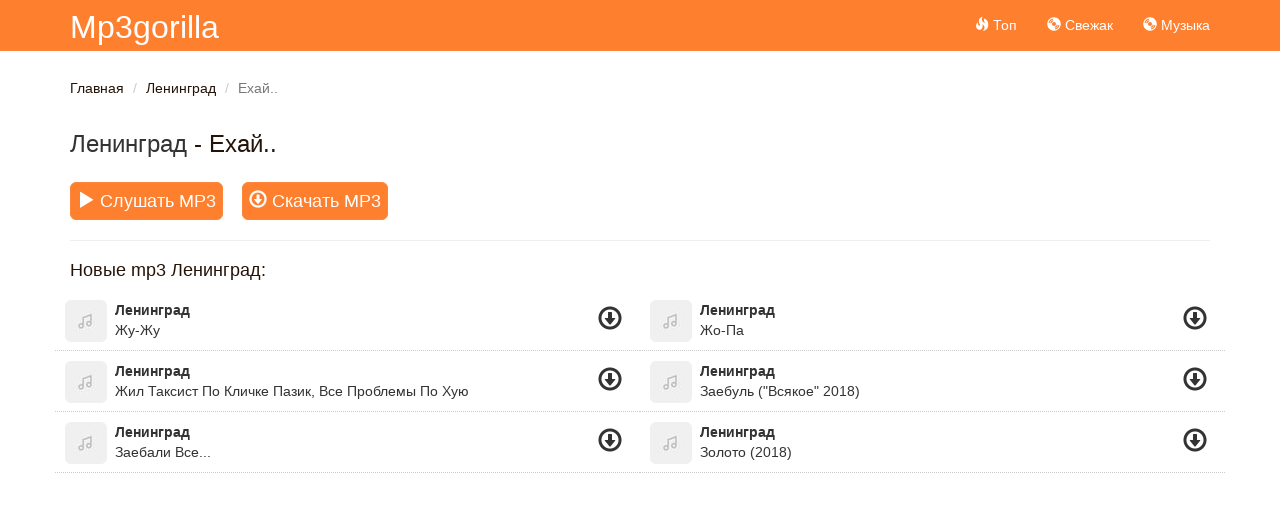

--- FILE ---
content_type: text/html; charset=UTF-8
request_url: https://mp3gorilla.com/s-ehaj-axvyydnz
body_size: 3025
content:
<!DOCTYPE html>
<html lang="ru">
<head>
    <meta charset="UTF-8">
    <meta http-equiv="X-UA-Compatible" content="IE=edge">
    <meta name="viewport" content="width=device-width, initial-scale=1">
        <meta name="csrf-param" content="_csrf">
    <meta name="csrf-token" content="KmJH-laGmEVBcScMdNotqSc8-rUulrcsmdkh1lYL7KBtFg-7JdbsFxgIREEYk0D_cQm1jGLM2kDqj0i6Imqm4w==">
    <title>Ленинград - Ехай.. - скачать и слушать песню абсолютно бесплатно</title>
    <meta name="description" content="Тут вы можете прослушать и скачать песню Ленинград - Ехай..">
    <link rel='shortcut icon' type='image/x-icon' href='/favicon.ico?r=buben'>
    <meta name="theme-color" content="#fe7f2d">
    <link href="/minify/cb9170a9b3a5fdfd27c7a78bd37a49c6.css" rel="preload" as="style">
<link href="/minify/f2d1833dfe24e52c1d171217b7b270f0.js" rel="preload" as="script">
<link href="/minify/cb9170a9b3a5fdfd27c7a78bd37a49c6.css" rel="stylesheet"></head>
<body id="app-body">
<div class="wrap">
    <nav id="w0" class="navbar-inverse navbar-fixed-top navbar"><div class="container"><div class="navbar-header"><button type="button" class="navbar-toggle" data-toggle="collapse" data-target="#w0-collapse"><span class="sr-only">Toggle navigation</span>
<span class="icon-bar"></span>
<span class="icon-bar"></span>
<span class="icon-bar"></span></button><a class="navbar-brand" href="/">Mp3gorilla</a></div><div id="w0-collapse" class="collapse navbar-collapse"><ul id="w1" class="navbar-nav navbar-right nav"><li><a href="/"><span class="glyphicon glyphicon-fire"></span> Топ</a></li>
<li><a href="/new"><span class="glyphicon glyphicon-cd"></span> Свежак</a></li>
<li><a href="https://mufm.me" target="_blank"><span class="glyphicon glyphicon-cd"></span> Музыка</a></li></ul>    <div class="col-sm-3 col-md-3 pull-right">

    </div>
    </div></div></nav>    <div class="container inner-page">
        <ul class="breadcrumb"><li><a href="/">Главная</a></li>
<li><a href="/a-leningrad-qvrrp">Ленинград</a></li>
<li class="active">Ехай..</li>
</ul>        

<div class="row">

<div class="col-md-12">
    <h1 class="title">
        <a href="/a-leningrad-qvrrp">Ленинград</a> - Ехай..    </h1>

    <div class="song-info">
    <div class="download-btn">
        <a  aria-label="play"  class="btn btn-lg btn-primary play-song" data-loop="axvyydnz" data-id="axvyydnz"><i class="glyphicon glyphicon-play"></i> Слушать MP3</a>
        <a rel="nofollow" href="/pick-up/axvyydnz" class="btn btn-lg btn-success ios-d download-file"><i class="glyphicon glyphicon-download"></i> Скачать MP3</a>
    </div>
    </div>





    <div class="clearfix"></div>
    <hr/>

        <h2 class="title">
        Новые mp3 Ленинград:
    </h2>

    <div id="list-wrapper" class="list-wrapper row">
<div class="col-md-6 song" data-title="Ленинград - Жу-Жу" data-mark="xxzyzobj">
    <div class="pull-left">
        <div class="play play-song" data-id="xxzyzobj">
            <a aria-label="play" title="Слушать">
                <img class="img-rounded" src="/img/nnn.jpg" width="42" height="42" alt="Жу-Жу"/>
                <i class="glyphicon glyphicon-play"></i>
            </a>
        </div>
    </div>
    <div class="pull-left">
        <div class="at">

                        <a href="/a-leningrad-qvrrp">Ленинград</a>
                    </div>
        <div class="st">
            <a href="/s-zu-zu-xxzyzobj">Жу-Жу</a>
        </div>
    </div>
    <div class="pull-right">
        <div class="download">
            <a href="/s-zu-zu-xxzyzobj" data-did="xxzyzobj" class="download-filee" title="Скачать">
                <span class="glyphicon glyphicon-download"></span>
            </a>
        </div>
    </div>
    <div class="clearfix"></div>
</div>


<div class="col-md-6 song" data-title="Ленинград - Жо-Па" data-mark="axkzokrr">
    <div class="pull-left">
        <div class="play play-song" data-id="axkzokrr">
            <a aria-label="play" title="Слушать">
                <img class="img-rounded" src="/img/nnn.jpg" width="42" height="42" alt="Жо-Па"/>
                <i class="glyphicon glyphicon-play"></i>
            </a>
        </div>
    </div>
    <div class="pull-left">
        <div class="at">

                        <a href="/a-leningrad-qvrrp">Ленинград</a>
                    </div>
        <div class="st">
            <a href="/s-zo-pa-axkzokrr">Жо-Па</a>
        </div>
    </div>
    <div class="pull-right">
        <div class="download">
            <a href="/s-zo-pa-axkzokrr" data-did="axkzokrr" class="download-filee" title="Скачать">
                <span class="glyphicon glyphicon-download"></span>
            </a>
        </div>
    </div>
    <div class="clearfix"></div>
</div>


<div class="col-md-6 song" data-title="Ленинград - Жил Таксист По Кличке Пазик, Все Проблемы По Хую" data-mark="dxjvjzoe">
    <div class="pull-left">
        <div class="play play-song" data-id="dxjvjzoe">
            <a aria-label="play" title="Слушать">
                <img class="img-rounded" src="/img/nnn.jpg" width="42" height="42" alt="Жил Таксист По Кличке Пазик, Все Проблемы По Хую"/>
                <i class="glyphicon glyphicon-play"></i>
            </a>
        </div>
    </div>
    <div class="pull-left">
        <div class="at">

                        <a href="/a-leningrad-qvrrp">Ленинград</a>
                    </div>
        <div class="st">
            <a href="/s-zil-taksist-po-klicke-pazik-vse-problemy-po-huu-dxjvjzoe">Жил Таксист По Кличке Пазик, Все Проблемы По Хую</a>
        </div>
    </div>
    <div class="pull-right">
        <div class="download">
            <a href="/s-zil-taksist-po-klicke-pazik-vse-problemy-po-huu-dxjvjzoe" data-did="dxjvjzoe" class="download-filee" title="Скачать">
                <span class="glyphicon glyphicon-download"></span>
            </a>
        </div>
    </div>
    <div class="clearfix"></div>
</div>


<div class="col-md-6 song" data-title="Ленинград - Заебуль (&quot;Всякое&quot; 2018)" data-mark="orwmoomk">
    <div class="pull-left">
        <div class="play play-song" data-id="orwmoomk">
            <a aria-label="play" title="Слушать">
                <img class="img-rounded" src="/img/nnn.jpg" width="42" height="42" alt="Заебуль (&quot;Всякое&quot; 2018)"/>
                <i class="glyphicon glyphicon-play"></i>
            </a>
        </div>
    </div>
    <div class="pull-left">
        <div class="at">

                        <a href="/a-leningrad-qvrrp">Ленинград</a>
                    </div>
        <div class="st">
            <a href="/s-zaebul-vsakoe-2018-orwmoomk">Заебуль ("Всякое" 2018)</a>
        </div>
    </div>
    <div class="pull-right">
        <div class="download">
            <a href="/s-zaebul-vsakoe-2018-orwmoomk" data-did="orwmoomk" class="download-filee" title="Скачать">
                <span class="glyphicon glyphicon-download"></span>
            </a>
        </div>
    </div>
    <div class="clearfix"></div>
</div>


<div class="col-md-6 song" data-title="Ленинград - Заебали Все..." data-mark="dxdembak">
    <div class="pull-left">
        <div class="play play-song" data-id="dxdembak">
            <a aria-label="play" title="Слушать">
                <img class="img-rounded" src="/img/nnn.jpg" width="42" height="42" alt="Заебали Все..."/>
                <i class="glyphicon glyphicon-play"></i>
            </a>
        </div>
    </div>
    <div class="pull-left">
        <div class="at">

                        <a href="/a-leningrad-qvrrp">Ленинград</a>
                    </div>
        <div class="st">
            <a href="/s-zaebali-vse-dxdembak">Заебали Все...</a>
        </div>
    </div>
    <div class="pull-right">
        <div class="download">
            <a href="/s-zaebali-vse-dxdembak" data-did="dxdembak" class="download-filee" title="Скачать">
                <span class="glyphicon glyphicon-download"></span>
            </a>
        </div>
    </div>
    <div class="clearfix"></div>
</div>


<div class="col-md-6 song" data-title="Ленинград - Золото (2018)" data-mark="eokdbmba">
    <div class="pull-left">
        <div class="play play-song" data-id="eokdbmba">
            <a aria-label="play" title="Слушать">
                <img class="img-rounded" src="/img/nnn.jpg" width="42" height="42" alt="Золото (2018)"/>
                <i class="glyphicon glyphicon-play"></i>
            </a>
        </div>
    </div>
    <div class="pull-left">
        <div class="at">

                        <a href="/a-leningrad-qvrrp">Ленинград</a>
                    </div>
        <div class="st">
            <a href="/s-zoloto-2018-eokdbmba">Золото (2018)</a>
        </div>
    </div>
    <div class="pull-right">
        <div class="download">
            <a href="/s-zoloto-2018-eokdbmba" data-did="eokdbmba" class="download-filee" title="Скачать">
                <span class="glyphicon glyphicon-download"></span>
            </a>
        </div>
    </div>
    <div class="clearfix"></div>
</div>
</div>    
</div>
</div>
    </div>
</div>
<footer class="footer">
    <div class="container">
        <p class="pull-left">
                        <!--LiveInternet counter--><a href="https://www.liveinternet.ru/click"
                              target="_blank"><img id="licnt1AA6" width="0" height="0" style="border:0"
                                                   title="LiveInternet"
                                                   src="[data-uri]"
                                                   alt=""/></a><script>(function(d,s){d.getElementById("licnt1AA6").src=
        "https://counter.yadro.ru/hit?t45.6;r"+escape(d.referrer)+
        ((typeof(s)=="undefined")?"":";s"+s.width+"*"+s.height+"*"+
            (s.colorDepth?s.colorDepth:s.pixelDepth))+";u"+escape(d.URL)+
        ";h"+escape(d.title.substring(0,150))+";"+Math.random()})
    (document,screen)</script><!--/LiveInternet-->
<!-- Rating Mail.ru counter -->
<script type="text/javascript">
    var _tmr = window._tmr || (window._tmr = []);
    _tmr.push({id: "3229595", type: "pageView", start: (new Date()).getTime()});
    (function (d, w, id) {
        if (d.getElementById(id)) return;
        var ts = d.createElement("script"); ts.type = "text/javascript"; ts.async = true; ts.id = id;
        ts.src = "https://top-fwz1.mail.ru/js/code.js";
        var f = function () {var s = d.getElementsByTagName("script")[0]; s.parentNode.insertBefore(ts, s);};
        if (w.opera == "[object Opera]") { d.addEventListener("DOMContentLoaded", f, false); } else { f(); }
    })(document, window, "topmailru-code");
</script><noscript><div>
        <img src="https://top-fwz1.mail.ru/counter?id=3229595;js=na" style="border:0;position:absolute;left:-9999px;" alt="Top.Mail.Ru" />
    </div></noscript>
<!-- //Rating Mail.ru counter -->
                    </p>
        <p class="pull-right">
           <a href="/cdn-cgi/l/email-protection" class="__cf_email__" data-cfemail="f5868085859a8781b59885c6929a879c999994db969a98">[email&#160;protected]</a>        </p>
    </div>
</footer>
<div class="progress-bar-player hidden">
    <img src="/img/nnn.jpg" width="40" height="40"  class="img-player pull-left"/>
    <div class="progress-bar-player-container">
        <div class="progress__loaded"></div>
        <div class="progress__current"></div>
    </div>
    <div class="row control-player ">
        <a class="btn btn-link player-prev">
            <i class="glyphicon glyphicon-backward"></i>
        </a>
        <a class="btn btn-link player-play">
            <i class="glyphicon glyphicon-play"></i>
        </a>
        <a class="btn btn-link player-next">
            <i class="glyphicon glyphicon-forward"></i>
        </a>
        <span class="text-center" id="name-play-now"></span>
    </div>
</div>

<script data-cfasync="false" src="/cdn-cgi/scripts/5c5dd728/cloudflare-static/email-decode.min.js"></script><script src="/minify/f2d1833dfe24e52c1d171217b7b270f0.js" defer></script><script async src="/js/jp01.js?v=9"></script><script defer src="https://static.cloudflareinsights.com/beacon.min.js/vcd15cbe7772f49c399c6a5babf22c1241717689176015" integrity="sha512-ZpsOmlRQV6y907TI0dKBHq9Md29nnaEIPlkf84rnaERnq6zvWvPUqr2ft8M1aS28oN72PdrCzSjY4U6VaAw1EQ==" data-cf-beacon='{"version":"2024.11.0","token":"5d14c0fc0e524c14a0a6e9c6c3c3773d","r":1,"server_timing":{"name":{"cfCacheStatus":true,"cfEdge":true,"cfExtPri":true,"cfL4":true,"cfOrigin":true,"cfSpeedBrain":true},"location_startswith":null}}' crossorigin="anonymous"></script>
</body>
</html>
